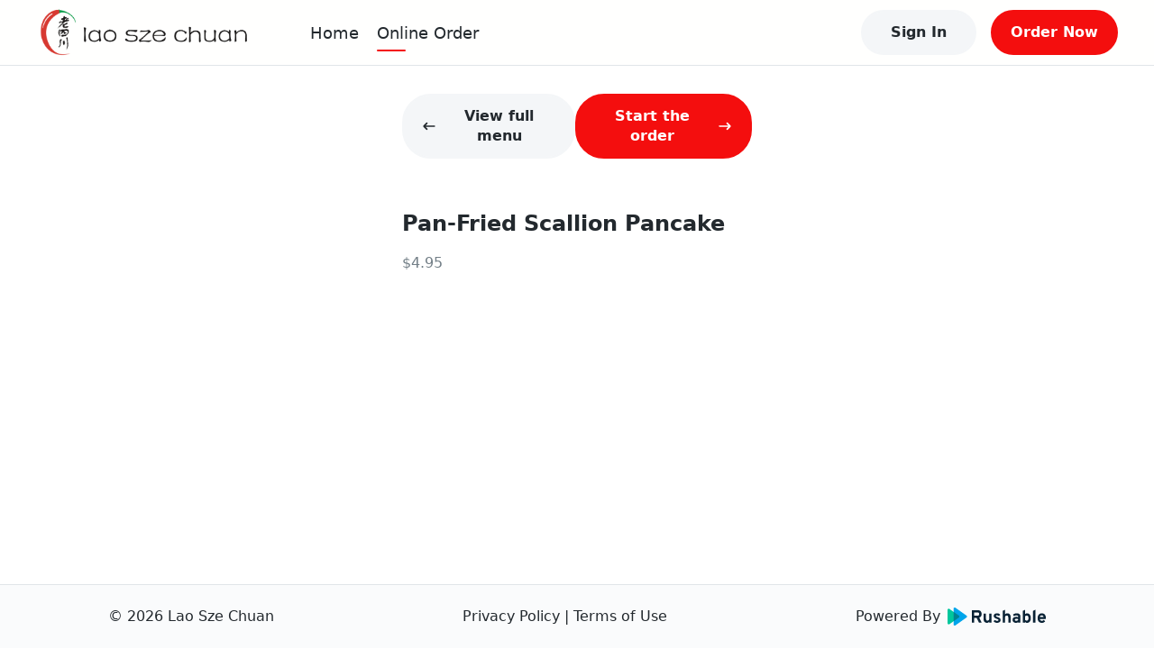

--- FILE ---
content_type: text/html; charset=utf-8
request_url: https://order.laoszechuantx.com/menu/72233556/100197611
body_size: 10422
content:
<!DOCTYPE html><html lang="en" data-theme="light" style="--ru-primary:#F40E0E"><head><meta charSet="utf-8"/><meta name="viewport" content="width=device-width, initial-scale=1, shrink-to-fit=no, maximum-scale=5, viewport-fit=cover"/><title>Menu @ Pan-Fried Scallion Pancake - Lao Sze Chuan</title><meta name="title" content="Menu @ Pan-Fried Scallion Pancake"/><meta name="description" content="Home of Crispy Peking duck, sichuan cuisine and more!"/><meta name="robots" content="index, follow"/><link href="https://rushable-public.s3.amazonaws.com/Media/92258571/0tznHyjaDQS8FkiLpS6GhCjOYtMwhP2eDcSo0bxh.png" rel="icon"/><meta name="theme-color" content="#fff"/><meta name="next-head-count" content="8"/><link rel="preload" href="/_next/static/css/bc68acbbe2ed9cee.css" as="style"/><link rel="stylesheet" href="/_next/static/css/bc68acbbe2ed9cee.css" data-n-g=""/><noscript data-n-css=""></noscript><script defer="" nomodule="" src="/_next/static/chunks/polyfills-5cd94c89d3acac5f.js"></script><script src="/_next/static/chunks/webpack-af3160da9a8f386a.js" defer=""></script><script src="/_next/static/chunks/framework-0ba0ddd33199226d.js" defer=""></script><script src="/_next/static/chunks/main-e59df5067b749ff4.js" defer=""></script><script src="/_next/static/chunks/pages/_app-6ae5b89cc0e25632.js" defer=""></script><script src="/_next/static/chunks/2c796e83-e4c8ae3584f517be.js" defer=""></script><script src="/_next/static/chunks/108-9d71793cf60ce907.js" defer=""></script><script src="/_next/static/chunks/993-d22a4b347fbfb485.js" defer=""></script><script src="/_next/static/chunks/pages/menu/%5Bmid%5D/%5BitemId%5D-9c860b58b3b374a6.js" defer=""></script><script src="/_next/static/FzzQCe2qFbyg8IAgWyjWp/_buildManifest.js" defer=""></script><script src="/_next/static/FzzQCe2qFbyg8IAgWyjWp/_ssgManifest.js" defer=""></script><script src="/_next/static/FzzQCe2qFbyg8IAgWyjWp/_middlewareManifest.js" defer=""></script></head><body><div id="__next"><div class="layout"><div class="main-layout"><div style="height:72px"></div><div class="main-layout-navbar" style="position:fixed;opacity:1"><div class="ru-navbar"><div class="navbar-pc"><a href="https://laoszechuantx.com"><div class="logo-wrap rectangle"><img src="https://rushable-public.s3.amazonaws.com/Media/92258571/idMHxRLllf2mPTz9mokANaO0b1e64lZBRkaxKKnN.png" alt="Lao Sze Chuan"/></div></a><ul class="menu-wrap rectangle-menu"><li class="menu-item home"><a href="https://laoszechuantx.com">Home</a></li><li class="menu-item menu"><a href="/menu/72233556">Online Order</a></li></ul><div class="navbar-opt-wrap"><div class="right-el1"><button variant="secondary" class="ru-btn contained secondary md">Sign In</button></div><div class="right-el2"><a href="/menu"><button variant="primary" class="ru-btn contained primary md">Order Now</button></a></div></div></div><div class="navbar-mobile"><div class="navbar-fixed"><a href="https://laoszechuantx.com"><div class="logo-wrap rectangle"><img src="https://rushable-public.s3.amazonaws.com/Media/92258571/idMHxRLllf2mPTz9mokANaO0b1e64lZBRkaxKKnN.png" alt="Lao Sze Chuan"/></div></a><button variant="secondary" class="ru-btn contained secondary md">Sign In</button></div></div></div></div><div class="ru-auth-modal" prefix="ru-auth-modal"></div><div class="ru-mobile-bottom-navbar" id="ru-mobile-bottom-navbar"><div id="mbn-footer-id"><div class="mbn-btn mbn-btn-small"><a href="https://laoszechuantx.com"><div class="ru-bot-nav-item"><div class="bni-icon bni-icon-active"><span role="img" class="icons"><svg width="24" viewBox="0 0 24 24" fill="none" xmlns="http://www.w3.org/2000/svg"><path d="M22.9942 11.9805C22.9942 12.6836 22.4213 13.2344 21.7719 13.2344H20.5496L20.5763 19.4922C20.5763 19.5977 20.5687 19.7031 20.5572 19.8086V20.4375C20.5572 21.3008 19.8735 22 19.0293 22H18.4181C18.3761 22 18.3341 22 18.2921 21.9961C18.2386 22 18.1851 22 18.1317 22H16.8902H15.9735C15.1293 22 14.4456 21.3008 14.4456 20.4375V19.5V17C14.4456 16.3086 13.8994 15.75 13.2233 15.75H10.7786C10.1025 15.75 9.55628 16.3086 9.55628 17V19.5V20.4375C9.55628 21.3008 8.87255 22 8.02838 22H7.11163H5.89313C5.83583 22 5.77853 21.9961 5.72124 21.9922C5.6754 21.9961 5.62956 22 5.58372 22H4.97256C4.12839 22 3.44465 21.3008 3.44465 20.4375V16.0625C3.44465 16.0273 3.44465 15.9883 3.44847 15.9531V13.2344H2.22233C1.53477 13.2344 1 12.6875 1 11.9805C1 11.6289 1.11459 11.3164 1.38198 11.043L11.1759 2.3125C11.4432 2.03906 11.7488 2 12.0162 2C12.2836 2 12.5892 2.07812 12.8184 2.27344L22.5741 11.043C22.8796 11.3164 23.0324 11.6289 22.9942 11.9805Z"></path></svg></span></div><div class="bni-text">Home</div></div></a><a href="/menu"><div class="ru-bot-nav-item"><div class="bni-icon"><span role="img" class="icons"><svg width="24" viewBox="0 0 24 24" fill="none" xmlns="http://www.w3.org/2000/svg"><path fill-rule="evenodd" clip-rule="evenodd" d="M6.96942 3.447C6.9877 3.41776 7.01974 3.4 7.05422 3.4H16.9457C16.9802 3.4 17.0123 3.41776 17.0305 3.447L18.3762 5.6H5.6238L6.96942 3.447ZM4.89998 7.4H19.1V20C19.1 20.0552 19.0552 20.1 19 20.1H4.99998C4.94475 20.1 4.89998 20.0552 4.89998 20V7.4ZM7.05422 1.6C6.39912 1.6 5.79023 1.93748 5.44303 2.493L3.23678 6.023C3.14738 6.16604 3.09998 6.33132 3.09998 6.5V20C3.09998 21.0493 3.95064 21.9 4.99998 21.9H19C20.0493 21.9 20.9 21.0493 20.9 20V6.5C20.9 6.33132 20.8526 6.16604 20.7632 6.023L18.5569 2.493C18.2097 1.93748 17.6008 1.6 16.9457 1.6H7.05422ZM7.86846 9.21088C8.30244 9.13855 8.71299 9.4302 8.78816 9.86299L8.79006 9.87261C8.79245 9.88422 8.79705 9.90543 8.80441 9.93488C8.81918 9.99397 8.84475 10.0849 8.88523 10.197C8.96689 10.4232 9.10485 10.7232 9.32748 11.02C9.75144 11.5853 10.522 12.2 12 12.2C13.478 12.2 14.2485 11.5853 14.6725 11.02C14.8951 10.7232 15.0331 10.4232 15.1147 10.197C15.1552 10.0849 15.1808 9.99397 15.1955 9.93488C15.2029 9.90543 15.2075 9.88422 15.2099 9.87261L15.2118 9.86299C15.287 9.43019 15.6975 9.13855 16.1315 9.21088C16.5673 9.28352 16.8617 9.6957 16.7891 10.1315L16 10C16.7891 10.1315 16.789 10.132 16.7889 10.1324L16.7888 10.1334L16.7884 10.1356L16.7875 10.1408L16.785 10.1545C16.7831 10.1651 16.7804 10.1786 16.7771 10.1948C16.7705 10.2271 16.7609 10.2703 16.7478 10.3229C16.7215 10.4279 16.6807 10.5713 16.6196 10.7405C16.4981 11.0768 16.2923 11.5268 15.9525 11.98C15.2514 12.9147 14.022 13.8 12 13.8C9.97797 13.8 8.74851 12.9147 8.04748 11.98C7.7076 11.5268 7.50181 11.0768 7.38034 10.7405C7.31926 10.5713 7.27843 10.4279 7.25218 10.3229C7.23904 10.2703 7.22948 10.2271 7.22283 10.1948C7.2195 10.1786 7.2169 10.1651 7.21493 10.1545L7.21245 10.1408L7.21155 10.1356L7.21118 10.1334L7.21101 10.1324C7.21094 10.132 7.21086 10.1315 7.99998 10L7.21086 10.1315C7.13822 9.6957 7.43264 9.28352 7.86846 9.21088Z"></path></svg></span></div><div class="bni-text">Order</div></div></a><div class="ru-bot-nav-item"><div class="bni-icon"><span role="img" class="icons"><svg width="24" viewBox="0 0 24 24" fill="none" xmlns="http://www.w3.org/2000/svg"><path d="M11.0312 2.19891C11.3359 2.06766 11.668 2 12 2C12.332 2 12.6289 2.06766 12.9688 2.19891L21.1445 5.70273C21.6641 5.92578 22 6.43359 22 7C22 7.56641 21.6641 8.07422 21.1445 8.29688L12.9688 11.8008C12.6289 11.9336 12.332 12 12 12C11.668 12 11.3359 11.9336 11.0312 11.8008L2.85547 8.29688C2.33648 8.07422 2 7.56641 2 7C2 6.43359 2.33648 5.92578 2.85547 5.70273L11.0312 2.19891ZM12 3.875C11.8867 3.875 11.8086 3.89102 11.7695 3.92227L4.58828 7L11.7695 10.0781C11.8086 10.1094 11.8867 10.125 12 10.125C12.0781 10.125 12.1562 10.1094 12.2305 10.0781L19.4102 7L12.2305 3.92227C12.1562 3.89102 12.0781 3.875 12 3.875ZM11.7695 15.0781C11.8086 15.1094 11.8867 15.125 12 15.125C12.0781 15.125 12.1562 15.1094 12.2305 15.0781L19.6562 11.8945C19.4766 11.625 19.4414 11.2656 19.5977 10.957C19.832 10.4922 20.3945 10.3047 20.8555 10.5352L21.2109 10.7148C21.6953 10.957 22 11.4492 22 11.9883C22 12.5625 21.6602 13.0781 21.1367 13.3008L12.9688 16.8008C12.6289 16.9336 12.332 17 12 17C11.668 17 11.3359 16.9336 11.0312 16.8008L2.89102 13.3125C2.35043 13.082 2.00002 12.5508 2.00002 11.9609C2.00002 11.4883 2.22926 11.043 2.61563 10.7656L3.01758 10.4766C3.43906 10.1758 4.02461 10.2734 4.32539 10.6953C4.58398 11.0586 4.54844 11.543 4.23047 11.8633L11.7695 15.0781ZM4.32539 15.6953C4.58398 16.0586 4.54844 16.543 4.23047 16.8633L11.7695 20.0781C11.8086 20.1094 11.8867 20.125 12 20.125C12.0781 20.125 12.1562 20.1094 12.2305 20.0781L19.6562 16.8945C19.4766 16.625 19.4414 16.2656 19.5977 15.957C19.832 15.4922 20.3945 15.3047 20.8555 15.5352L21.2109 15.7148C21.6953 15.957 22 16.4492 22 16.9883C22 17.5625 21.6602 18.0781 21.1367 18.3008L12.9688 21.8008C12.6289 21.9336 12.332 22 12 22C11.668 22 11.3359 21.9336 11.0312 21.8008L2.89102 18.3125C2.35043 18.082 2.00004 17.5508 2.00004 16.9609C2.00004 16.4883 2.2293 16.043 2.61563 15.7656L3.01758 15.4766C3.43906 15.1758 4.02461 15.2734 4.32539 15.6953Z"></path></svg></span></div><div class="bni-text">More</div></div></div></div></div><div class="main-layout-container"><div class="mid-page"><div class="mid-main"><div class="mid-nav"><button variant="secondary" class="ru-btn contained secondary md"><span role="img" class="icons mid-icon-left"><svg width="16" viewBox="0 0 24 24" fill="none" xmlns="http://www.w3.org/2000/svg"><path d="M2.36595 11.1163L7.36601 6.11622C7.8543 5.62793 8.64533 5.62793 9.13362 6.11622C9.6219 6.6045 9.6219 7.39553 9.13362 7.88382L6.26932 10.7491H20.75C21.441 10.7491 22 11.3081 22 11.9991C22 12.6901 21.441 13.2491 20.75 13.2491H6.26932L9.13576 16.1156C9.62405 16.6039 9.62405 17.3949 9.13576 17.8832C8.64787 18.3711 7.85684 18.3718 7.36816 17.8832L2.3681 12.8831C1.87766 12.3936 1.87766 11.6046 2.36595 11.1163Z"></path></svg></span>View full menu</button><button variant="primary" class="ru-btn contained primary md">Start the order<span role="img" class="icons mid-icon-right"><svg width="16" viewBox="0 0 24 24" fill="none" xmlns="http://www.w3.org/2000/svg"><path d="M21.6334 12.8832L16.6333 17.8834C16.1446 18.3721 15.3535 18.3713 14.8656 17.8834C14.3773 17.3951 14.3773 16.6041 14.8656 16.1158L17.7349 13.2504H3.25004C2.559 13.2504 2 12.6918 2 11.9652C2 11.2387 2.559 10.7504 3.25004 10.7504H17.7349L14.8684 7.88386C14.3801 7.39556 14.3801 6.60452 14.8684 6.11622C15.3567 5.62793 16.1477 5.62793 16.636 6.11622L21.6362 11.1164C22.1217 11.6059 22.1217 12.3949 21.6334 12.8832Z"></path></svg></span></button></div><div class="ru-MenuItemDetail"><div class="itemImg"><img src="https://rushable-public.s3.amazonaws.com/Media/92258571/72233556/25165850/99983144/lyudzqKH69isyfIcVp19HejTWmRwAaF5ovlXbTQi.jpg" alt="Pan-Fried Scallion Pancake" style="display:none"/></div><p class="itemName">Pan-Fried Scallion Pancake</p><ul class="itemFoodTags"><span class="foodTags-price ru-text-base">$4.95</span></ul></div></div></div></div></div><div class="ru-footer" prefix="ru-footer"><div>© <!-- -->2026<!-- --> <!-- -->Lao Sze Chuan</div><div class="center-part"><span><a href="/terms/privacy-policy">Privacy Policy</a></span><span> | </span><span><a href="/terms/terms-of-use">Terms of Use</a></span></div><a target="_brank" href="https://rushable.io/" title="Rushable"><div class="ru-footer-logo" prefix="ru-footer-logo"><div class="footer-logo-text">Powered By</div><span role="img" class="icons footer-logo-icon"><svg width="131" viewBox="0 0 131 24" fill="none" xmlns="http://www.w3.org/2000/svg"><path d="M32.4053 20.0849V3.48431H39.9997C41.9157 3.48431 43.3061 3.97057 44.1709 4.94309C45.0575 5.97532 45.5214 7.31268 45.4674 8.68092C45.4649 9.70166 45.1773 10.7008 44.6379 11.5623C44.1004 12.459 43.269 13.1349 42.2895 13.4717L45.4674 20.0883H41.9151L38.8544 13.8991H35.5594V20.0883L32.4053 20.0849ZM35.5594 10.86H40.0464C40.3472 10.8873 40.6501 10.846 40.9332 10.7393C41.2162 10.6326 41.4722 10.463 41.6825 10.2431C42.0352 9.80209 42.2178 9.24592 42.1961 8.67834C42.2155 8.12007 42.0371 7.57323 41.6935 7.13685C41.4823 6.915 41.2245 6.74433 40.9394 6.63752C40.6542 6.53071 40.349 6.49051 40.0464 6.51991H35.5594V10.86ZM55.5384 20.0849V18.9466C55.1526 19.4224 54.6617 19.7991 54.1056 20.0463C53.5495 20.2935 52.9438 20.4041 52.3376 20.3692C51.2388 20.3976 50.1724 19.9892 49.3661 19.231C48.9251 18.7458 48.5892 18.1723 48.38 17.5474C48.1707 16.9224 48.0928 16.2599 48.1511 15.6026V7.96662H51.1889V14.6065C51.132 15.35 51.3079 16.0927 51.6915 16.7287C51.8812 16.9622 52.1238 17.1455 52.3985 17.2632C52.6732 17.3808 52.9719 17.4292 53.269 17.4043C54.7802 17.4043 55.5359 16.4872 55.5359 14.653V7.96576H58.5737V20.084L55.5384 20.0849ZM66.0297 20.3692C65.0795 20.3727 64.1394 20.1706 63.2721 19.7764C62.4735 19.4401 61.7792 18.8911 61.2625 18.1875L63.2755 16.4565C63.6309 16.8555 64.0625 17.1769 64.5442 17.4011C65.0259 17.6254 65.5475 17.7479 66.0773 17.761C67.2766 17.761 67.8763 17.4054 67.8763 16.6943C67.8747 16.5271 67.8296 16.3633 67.7455 16.2196C67.6614 16.0758 67.5413 15.9572 67.3975 15.8757C66.8576 15.5567 66.2891 15.2907 65.6994 15.0813C64.5716 14.7594 63.5171 14.2155 62.5963 13.4803C62.2693 13.1805 62.0117 12.8111 61.8417 12.3985C61.6718 11.9859 61.5937 11.5403 61.6131 11.0935C61.5978 10.6053 61.7031 10.121 61.9193 9.68456C62.1355 9.24814 62.4558 8.87352 62.851 8.59476C63.7632 7.95948 64.8528 7.63922 65.9584 7.68141C66.7843 7.65177 67.6061 7.81146 68.3629 8.1486C69.1196 8.48574 69.7916 8.99166 70.3291 9.62874L68.2966 11.3124C67.6792 10.6754 66.8404 10.3094 65.9601 10.2931C64.9475 10.2931 64.4412 10.5935 64.4412 11.1944C64.4412 11.7004 65.22 12.1904 66.7777 12.6643C67.8301 12.9725 68.814 13.4839 69.6754 14.1705C70.023 14.4854 70.296 14.8759 70.4739 15.313C70.6518 15.75 70.73 16.2222 70.7027 16.6943C70.7276 17.2171 70.6256 17.7381 70.4056 18.2115C70.1856 18.685 69.8544 19.0963 69.4411 19.4093C68.4374 20.098 67.2395 20.4351 66.0297 20.3692ZM73.6242 20.0849V4.3856L76.6619 2.96301V9.10486C77.05 8.63178 77.5413 8.25693 78.0968 8.01C78.6524 7.76308 79.257 7.65088 79.8627 7.68227C80.9623 7.65013 82.031 8.0541 82.8419 8.80845C83.2812 9.29678 83.6151 9.87285 83.8223 10.4997C84.0294 11.1266 84.1053 11.7905 84.045 12.4489V20.0849H81.0072V13.3261C81.0072 11.5396 80.3141 10.6464 78.928 10.6464C77.4167 10.6464 76.6611 11.5238 76.6611 13.2787V20.0857L73.6242 20.0849ZM94.2103 20.0849V19.2077C93.8004 19.6039 93.3153 19.9112 92.7845 20.1109C92.2538 20.3106 91.6885 20.3985 91.1232 20.3692C89.9786 20.4192 88.8545 20.0488 87.9573 19.3258C87.5435 18.9594 87.2179 18.5018 87.0052 17.9881C86.7926 17.4743 86.6986 16.918 86.7304 16.3617C86.6977 15.7853 86.8078 15.2098 87.0507 14.6878C87.2937 14.1658 87.6617 13.7139 88.1211 13.3735C89.1018 12.6769 90.2774 12.3195 91.4739 12.3541C92.4158 12.3325 93.3503 12.5272 94.2077 12.9237V12.3068C94.2077 11.0263 93.4911 10.3861 92.058 10.3861C90.7341 10.3903 89.4441 10.8119 88.3665 11.5924L87.4326 9.10227C88.8802 8.13551 90.5837 7.63928 92.3161 7.67969C92.8864 7.67244 93.4558 7.7282 94.0141 7.84599C94.5503 7.97542 95.0651 8.18323 95.5424 8.46293C96.096 8.79075 96.5273 9.29514 96.7692 9.89758C97.0802 10.6764 97.2274 11.5125 97.2013 12.3524V20.0832L94.2103 20.0849ZM91.7091 17.6662C92.6381 17.6747 93.5342 17.3178 94.2094 16.6702V15.3656C93.502 15.0869 92.748 14.9499 91.9892 14.9624C91.4168 14.9379 90.8472 15.0562 90.3303 15.307C90.1348 15.4009 89.9708 15.551 89.8586 15.7386C89.7465 15.9263 89.6911 16.1432 89.6994 16.3625C89.6977 16.5534 89.7453 16.7413 89.8375 16.9077C89.9297 17.074 90.0633 17.2128 90.225 17.3104C90.6749 17.5733 91.1908 17.697 91.7091 17.6662ZM105.939 20.3692C105.471 20.3983 105.002 20.3071 104.578 20.1039C104.153 19.9008 103.786 19.5922 103.51 19.2069V20.084H100.472V4.36233L103.51 2.96301V8.84378C103.813 8.45956 104.203 8.15389 104.645 7.95185C105.088 7.7498 105.572 7.65712 106.057 7.68141C106.742 7.66716 107.421 7.81553 108.041 8.11471C108.66 8.41389 109.201 8.85561 109.622 9.40471C110.606 10.7284 111.098 12.3615 111.013 14.0171C111.117 15.6954 110.636 17.3574 109.655 18.7123C109.203 19.2604 108.633 19.6952 107.988 19.9827C107.344 20.2701 106.643 20.4024 105.939 20.3692ZM105.589 17.4051C105.934 17.4205 106.278 17.3457 106.587 17.188C106.896 17.0302 107.159 16.7946 107.353 16.5039C107.805 15.7572 108.021 14.8884 107.972 14.0137C108.027 13.1357 107.811 12.262 107.353 11.5149C107.153 11.2333 106.887 11.0069 106.579 10.8564C106.271 10.7059 105.93 10.6361 105.589 10.6532C105.187 10.625 104.785 10.7018 104.421 10.8762C104.057 11.0505 103.743 11.3167 103.51 11.6493V16.4358C103.748 16.7618 104.063 17.0216 104.427 17.191C104.79 17.3605 105.19 17.4341 105.589 17.4051ZM114.048 20.0849V4.40972L117.085 2.96301V20.0849H114.048ZM125.707 20.3692C124.946 20.4081 124.185 20.2775 123.479 19.9867C122.773 19.6959 122.138 19.2518 121.618 18.6856C120.557 17.3752 120.023 15.7066 120.123 14.0137C120.034 12.3346 120.572 10.683 121.63 9.3892C122.145 8.81894 122.776 8.37039 123.481 8.07528C124.185 7.78017 124.944 7.64571 125.705 7.68141C126.404 7.65338 127.101 7.76806 127.756 8.01865C128.41 8.26924 129.008 8.65062 129.514 9.14019C130.033 9.71025 130.431 10.382 130.684 11.114C130.937 11.846 131.04 12.6229 130.986 13.3967C130.995 14.0068 130.964 14.6168 130.893 15.2226H123.114C123.128 15.562 123.208 15.8953 123.351 16.2028C123.493 16.5102 123.695 16.7857 123.944 17.0131C124.431 17.4466 125.06 17.6793 125.708 17.6654C126.204 17.678 126.696 17.5706 127.143 17.352C127.59 17.1333 127.979 16.8098 128.278 16.4082L130.146 18.3288C129.612 18.9943 128.933 19.5249 128.163 19.8789C127.393 20.233 126.553 20.4008 125.708 20.3692H125.707ZM123.137 12.6144H128.021C127.964 11.9954 127.695 11.4162 127.262 10.9772C126.841 10.579 126.283 10.3658 125.708 10.3844C125.392 10.345 125.072 10.3727 124.767 10.4658C124.463 10.5588 124.181 10.7152 123.939 10.925C123.697 11.1347 123.501 11.3932 123.363 11.6841C123.225 11.9749 123.148 12.2917 123.137 12.6144Z" fill="#092235"></path><path fill-rule="evenodd" clip-rule="evenodd" d="M10.4674 0.28931L25.2003 10.6713C25.4117 10.8201 25.5844 11.0187 25.7037 11.25C25.823 11.4813 25.8853 11.7385 25.8853 11.9996C25.8853 12.2606 25.823 12.5178 25.7037 12.7492C25.5844 12.9805 25.4117 13.179 25.2003 13.3278L10.4674 23.7107C10.2284 23.8793 9.94848 23.9783 9.65799 23.9968C9.36749 24.0153 9.07756 23.9527 8.81966 23.8158C8.56177 23.6788 8.34578 23.4728 8.19517 23.22C8.04455 22.9672 7.96506 22.6774 7.96533 22.382V1.61711C7.96521 1.32179 8.04482 1.03208 8.1955 0.779433C8.34618 0.526787 8.56217 0.320862 8.82004 0.184016C9.0779 0.0471707 9.36778 -0.0153657 9.6582 0.0031968C9.94861 0.0217593 10.2285 0.120711 10.4674 0.28931Z" fill="#00A5EB"></path><g style="mix-blend-mode:multiply"><path fill-rule="evenodd" clip-rule="evenodd" d="M2.49611 1.88423L15.0845 10.6679C15.2976 10.8164 15.4719 11.0153 15.5923 11.2475C15.7127 11.4797 15.7756 11.7381 15.7756 12.0004C15.7756 12.2628 15.7127 12.5212 15.5923 12.7534C15.4719 12.9855 15.2976 13.1845 15.0845 13.333L2.49611 22.1158C2.25694 22.2829 1.9773 22.3805 1.68742 22.3981C1.39755 22.4156 1.10847 22.3523 0.851449 22.2152C0.594429 22.078 0.379248 21.8721 0.229178 21.6198C0.079108 21.3675 -0.000141209 21.0784 8.32846e-07 20.7837V3.2172C-0.000296155 2.92242 0.0788404 2.63316 0.228849 2.38073C0.378857 2.1283 0.594025 1.92231 0.851073 1.78504C1.10812 1.64777 1.39726 1.58445 1.68721 1.60194C1.97716 1.61942 2.25688 1.71704 2.49611 1.88423Z" fill="#00CA9F"></path></g></svg></span></div></a></div><div style="width:100%;height:0"></div><div class="sr-only" style="display:none">VERSION: <!-- -->1.0.0</div></div></div><script id="__NEXT_DATA__" type="application/json">{"props":{"website":{"id":92258571,"name":"Lao Sze Chuan","theme_color_id":5,"ga_tracking_id":null,"external_homepage":"https://laoszechuantx.com","banner_url":"https://rushable-public.s3.amazonaws.com/Media/92258571/tMrjfawU6vfUk6vAO9BcOqq8Qmb1fep73F5p6DzG.jpg","logo_url":"https://rushable-public.s3.amazonaws.com/Media/92258571/idMHxRLllf2mPTz9mokANaO0b1e64lZBRkaxKKnN.png","pavicon_url":"https://rushable-public.s3.amazonaws.com/Media/92258571/0tznHyjaDQS8FkiLpS6GhCjOYtMwhP2eDcSo0bxh.png","slogan":"More Than Delicious Food","tagline":"Home of Crispy Peking duck, sichuan cuisine and more!","mapbox_token":null,"status":"active","show_location_finder":"default","appearance":"light","logo_shape":"rectangle","status_locked":null,"logo_padding":0,"about":"Lao Sze Chuan is not only highly regarded by multiple mainstream food columns but has also received numerous national accolades including “The Best Chinese Restaurant”; “The Most Authentic Chinese Food”; one of the “Top Ten Chinese Restaurants in the U.S.”; “Best Chinese Restaurant for Celebrating Chinese New Year”","descriptor":null,"accessibility_compliance":null,"food_hall_mode":0,"landing_pages":[],"has_open_job_posts":false,"theme_color":{"id":5,"name":"Passion Red","code":"#F40E0E"},"social_media":[{"id":77407272,"source":"Instagram","link":"https://www.instagram.com/laoszechuan_katy/?hl=en","brand_id":92258571},{"id":56324669,"source":"Facebook","link":"https://www.facebook.com/laoszechuankaty/","brand_id":92258571}],"tracking_codes":[{"id":21799091,"brand_id":92258571,"type":"google_analytics","code":"UA-185910331-4"},{"id":66824717,"brand_id":92258571,"type":"facebook_pixel","code":"967640377470742"}],"nav_links":[],"brand_stripe_account":null,"brand_loyalty_config":null,"loyalty_reward_items":[],"locations":[{"id":72233556,"brand_id":92258571,"stripe_setup_intent_id":null,"stripe_subscription_id":null,"stripe_subscription_ends_at":null,"rushable_subscription_id":97382278,"addons_subscription_id":null,"address_id":65693020,"mailing_address_id":null,"open_hours_collection_id":88795087,"special_hours_collection_id":27794907,"name":"Montrose","email":"laoszechuanbellaire@gmail.com","phone":"7134856865","banner_url":"https://rushable-public.s3.amazonaws.com/Media/92258571/72233556/jbXWf88aYc1F3tTusAJJIXidRjlwwsRHIPiuniCl.jpg","status":"active","referee_id":null,"sort":null,"onboarding_src":"ihltc0ow","address_query":null,"open_hours_collection":{"id":88795087,"open_hours":[{"id":50982121,"day":"sun","from":"11:00:00","to":"21:30:00","open_hours_collection_id":88795087},{"id":34196559,"day":"mon","from":"11:00:00","to":"21:30:00","open_hours_collection_id":88795087},{"id":23407614,"day":"tue","from":"11:00:00","to":"21:30:00","open_hours_collection_id":88795087},{"id":39938993,"day":"wed","from":"11:00:00","to":"21:30:00","open_hours_collection_id":88795087},{"id":84805494,"day":"thu","from":"11:00:00","to":"21:30:00","open_hours_collection_id":88795087},{"id":77387307,"day":"fri","from":"11:00:00","to":"22:00:00","open_hours_collection_id":88795087},{"id":64919885,"day":"sat","from":"11:00:00","to":"22:00:00","open_hours_collection_id":88795087}]},"special_hours_collection":{"id":27794907,"created_at":"2023-11-22 13:52:15","updated_at":"2023-11-22 13:52:15","special_dates":[]},"address":{"id":65693020,"line_1":"3407 Montrose Blvd","line_2":"Ste A-8","city":"Houston","state":"TX","country":"US","zipcode":"77006","latitude":29.741945,"longitude":-95.390642,"timezone":"America/Chicago","contact":null,"phone":null,"is_default":0},"online_order_config":{"id":26434532,"status":"active","sales_tax":8.25,"current_delivery_type":"daas_delivery","prioritized_delivery_type":null,"utensil_in_note":"when_request","default_order_type":"pickup","base_prep_time":10,"email_notification":1,"phone_notification":1,"admin_text":0,"text_notification":1,"check_id":1,"check_card":1,"fraud_check_threshold":100,"open_for_order":1,"allow_customer_note":1,"status_flip_at":null,"scheduled_order_days":1,"service_fee_locked":0,"regulatory_fee":"0.00","regulatory_fee_description":null,"external_links":[]}}]},"initErrorMsg":"","pageProps":{"menuItem":{"id":100197611,"uuid":null,"sort":3,"name":"Pan-Fried Scallion Pancake","seo_title":null,"status":"active","popular":0,"description":"","seo_description":null,"unit_price":"4.95","image_url":"https://rushable-public.s3.amazonaws.com/Media/92258571/72233556/25165850/99983144/lyudzqKH69isyfIcVp19HejTWmRwAaF5ovlXbTQi.jpg","image_alt_text":null,"custom_seo_title":0,"custom_seo_description":0,"contains_alcohol":0,"reactive_at":null,"menu_modifiers":[],"menu_item_advance":null,"menu_tags":[]},"itemId":"100197611","locationId":"72233556","initialState":{"common":{"openCartDrawer":false,"openRewardsDrawer":false,"openSimpleLocatorDrawer":false,"openStartModal":false},"menu":{"getMenuRequest":false,"getItemRequest":false,"getItemMsg":"","selectedMenu":null,"menuCollections":null,"location":null,"selectedItem":null,"openItemModal":false},"auth":{"profileMode":{"data":null,"pending":false,"errMsg":"","error":false},"openAuthModal":false,"registerStep":1,"authStep":1,"sendCodeRequest":false,"sendCodeErrorMsg":"","sendCodeSuccessMsg":"","sendCodeErrors":null,"loginRequest":false,"loginError":"","loginSuccess":"","registerRequest":false,"registerSuccess":"","registerFail":"","registerErrors":null,"completeRegisterRequest":false,"completeRegisterMsg":"","completeRegisterErrors":null},"account":{"editRequest":false,"editAccountErrorMsg":"","getOrderDetailRequest":false,"dealBookList":[],"getDealBookRequest":false,"getDealBookError":"","openAccountModal":false},"gallery":{"galleriesList":[],"selectedGallery":null,"getGalleriesRequest":false,"getGalleryRequest":false,"page":1},"cart":{"type":null,"request_at":null,"items":[],"location_id":null,"is_asap":null,"tip_amount":null,"tip_percent":null,"need_utentils":null,"customer_note":null,"in_house_delivery_info":null,"daas_delivery_info":null,"curbside_info":null,"dine_in_info":null,"coupon":null,"price_summary":{"subtotal":0,"promo_amount":0,"discount":0,"custom_fee":0,"custom_fee_label":"","tip_amount":0,"delivery_fee":0,"tax_rate":0,"tax_amount":0,"service_fee":0,"total":0,"regulatory_fee":0,"regulatory_fee_description":""},"gift_cards":null,"reward_item":null},"location":{"cartLocation":null,"cartLocationFetching":false,"cartLocationError":""},"order":{"selectedOrder":null,"orderFetching":false,"orderError":"","orders":[],"ordersFetching":false,"ordersError":"","getExpressOrderRequest":false,"expressOrder":null,"expressOrderRedirect":null,"changeExpressStatusRequest":false}}},"__N_SSP":true},"page":"/menu/[mid]/[itemId]","query":{"mid":"72233556","itemId":"100197611"},"buildId":"FzzQCe2qFbyg8IAgWyjWp","isFallback":false,"gssp":true,"customServer":true,"appGip":true,"scriptLoader":[]}</script></body></html>